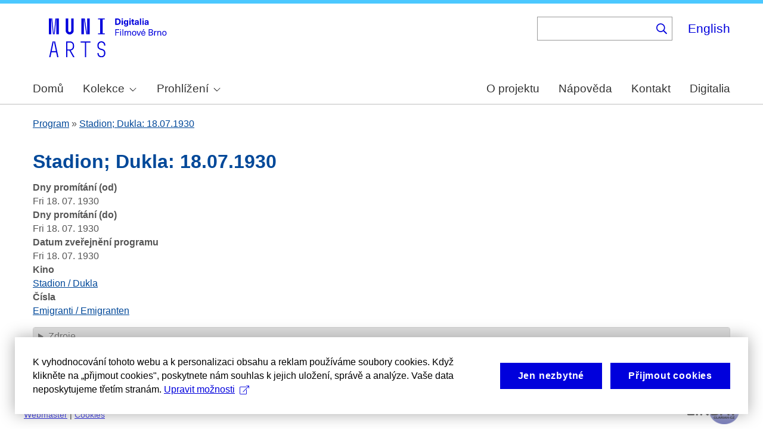

--- FILE ---
content_type: text/html; charset=UTF-8
request_url: https://cinematicbrno.phil.muni.cz/index.php/cs/node/33011
body_size: 7586
content:
<!DOCTYPE html>
<html lang="cs" dir="ltr" prefix="wgs84_pos: http://www.w3.org/2003/01/geo/wgs84_pos#  org: https://www.w3.org/TR/vocab-org/#org:  xs: http://www.w3.org/2001/XMLSchema#  ldp: http://www.w3.org/ns/ldp#  dc11: http://purl.org/dc/elements/1.1/  dcterms: http://purl.org/dc/terms/  nfo: http://www.semanticdesktop.org/ontologies/2007/03/22/nfo/v1.1/  ebucore: http://www.ebu.ch/metadata/ontologies/ebucore/ebucore#  fedora: http://fedora.info/definitions/v4/repository#  owl: http://www.w3.org/2002/07/owl#  ore: http://www.openarchives.org/ore/terms/  rdf: http://www.w3.org/1999/02/22-rdf-syntax-ns#  rdau: http://rdaregistry.info/Elements/u/  islandora: http://islandora.ca/  pcdm: http://pcdm.org/models#  use: http://pcdm.org/use#  iana: http://www.iana.org/assignments/relation/  premis: http://www.loc.gov/premis/rdf/v1#  premis3: http://www.loc.gov/premis/rdf/v3/  co: http://purl.org/co/  content: http://purl.org/rss/1.0/modules/content/  dc: http://purl.org/dc/terms/  foaf: http://xmlns.com/foaf/0.1/  og: http://ogp.me/ns#  rdfs: http://www.w3.org/2000/01/rdf-schema#  schema: http://schema.org/  sioc: http://rdfs.org/sioc/ns#  sioct: http://rdfs.org/sioc/types#  skos: http://www.w3.org/2004/02/skos/core#  xsd: http://www.w3.org/2001/XMLSchema# ">
  <head>
    <meta charset="utf-8" />
<noscript><style>form.antibot * :not(.antibot-message) { display: none !important; }</style>
</noscript><meta name="title" content="Stadion; Dukla: 18.07.1930 | Cinematic Brno" />
<link rel="canonical" href="https://cinematicbrno.phil.muni.cz/index.php/cs/node/33011" />
<meta name="dcterms.title" content="Stadion; Dukla: 18.07.1930" />
<meta name="dcterms.subject" content="Emigranti / Emigranten" />
<meta name="dcterms.description" content="" />
<meta name="dcterms.description" content="" />
<meta name="dcterms.description" content="" />
<meta name="dcterms.date" content="Fri, 18. 7. 1930 - 12:00" />
<meta name="dcterms.type" content="programme" />
<meta name="dcterms.identifier" content="https://cinematicbrno.phil.muni.cz/index.php/cs/node/33011" />
<meta name="dcterms.source" content="field_program_publishing_date" />
<meta name="dcterms.source" content="field_screening_days_from" />
<meta name="dcterms.source" content="field_screening_days_to" />
<meta name="dcterms.source" content="field_cinema" />
<meta name="dcterms.source" content="field_numbers" />
<meta name="dcterms.language" content="cze" />
<meta name="dcterms.language" content="ger" />
<meta name="dcterms.relation" content="" />
<meta name="dcterms.coverage" content="Fri, 18. 7. 1930 - 12:00 -- Fri, 18. 7. 1930 - 12:00" />
<meta name="dcterms.coverage" content="Stadion / Dukla" />
<meta name="dcterms.rights" content="Creative Commons BY 4.0" />
<meta name="google-site-verification" content="yJjiVRaPQ6QJO8Au5DLPUY--pJyTJa3apjGTL7FQQRk" />
<meta name="Generator" content="Drupal 10 (https://www.drupal.org)" />
<meta name="MobileOptimized" content="width" />
<meta name="HandheldFriendly" content="true" />
<meta name="viewport" content="width=device-width, initial-scale=1.0" />
<link rel="preconnect" href="https://challenges.cloudflare.com" />
<link rel="icon" href="/core/misc/favicon.ico" type="image/vnd.microsoft.icon" />
<link rel="alternate" hreflang="cs" href="https://cinematicbrno.phil.muni.cz/index.php/cs/node/33011" />
<link rel="canonical" href="https://cinematicbrno.phil.muni.cz/index.php/cs/node/33011" />
<link rel="shortlink" href="https://cinematicbrno.phil.muni.cz/index.php/cs/node/33011" />

    <title>Stadion; Dukla: 18.07.1930 | Cinematic Brno</title>
    <link rel="stylesheet" media="all" href="/sites/default/files/css/css_asCUxLwdpqoP-2gi3P7egQizZRWluzZBoJ0Ji0Avu9I.css?delta=0&amp;language=cs&amp;theme=islandora_muni&amp;include=eJx1j1EKwjAQRC8UzZHCppmmi5tsyCZqPb3SD8GCPwPzeAxMpD745hchs_0ayeDiDyowoww74arpa2bRSHKxsQvX7CLGQA94NjWksLJ8qvmMik7iFu3wVXsh4Rccm1BN2imUWfm8ZaC-bIEaB5pDFy1NMOD_cGezoa9sm-fKw9luA8Uft-6Mh_kjr0XTFLwBrH9jEQ" />
<link rel="stylesheet" media="all" href="/sites/default/files/css/css_NOESu-9ONaHl93_Tcxp4RKNllMRwV1aM1S_dAngjcn4.css?delta=1&amp;language=cs&amp;theme=islandora_muni&amp;include=eJx1j1EKwjAQRC8UzZHCppmmi5tsyCZqPb3SD8GCPwPzeAxMpD745hchs_0ayeDiDyowoww74arpa2bRSHKxsQvX7CLGQA94NjWksLJ8qvmMik7iFu3wVXsh4Rccm1BN2imUWfm8ZaC-bIEaB5pDFy1NMOD_cGezoa9sm-fKw9luA8Uft-6Mh_kjr0XTFLwBrH9jEQ" />
<link rel="stylesheet" media="print" href="/sites/default/files/css/css_F_fCFZSys8LIDRHzuP5DEAPcFU8hnN94FCostfrWag8.css?delta=2&amp;language=cs&amp;theme=islandora_muni&amp;include=eJx1j1EKwjAQRC8UzZHCppmmi5tsyCZqPb3SD8GCPwPzeAxMpD745hchs_0ayeDiDyowoww74arpa2bRSHKxsQvX7CLGQA94NjWksLJ8qvmMik7iFu3wVXsh4Rccm1BN2imUWfm8ZaC-bIEaB5pDFy1NMOD_cGezoa9sm-fKw9luA8Uft-6Mh_kjr0XTFLwBrH9jEQ" />
<link rel="stylesheet" media="all" href="/sites/default/files/css/css_WcWa5iLVEnZI1l_hh70KdNoKMmJpCA-3uvV86hdIKDE.css?delta=3&amp;language=cs&amp;theme=islandora_muni&amp;include=eJx1j1EKwjAQRC8UzZHCppmmi5tsyCZqPb3SD8GCPwPzeAxMpD745hchs_0ayeDiDyowoww74arpa2bRSHKxsQvX7CLGQA94NjWksLJ8qvmMik7iFu3wVXsh4Rccm1BN2imUWfm8ZaC-bIEaB5pDFy1NMOD_cGezoa9sm-fKw9luA8Uft-6Mh_kjr0XTFLwBrH9jEQ" />

    
  </head>
  <body class="layout-no-sidebars path-node page-node-type-programme">
        <a href="#main-content" class="visually-hidden focusable skip-link">
      Skip to main content
    </a>
    
      <div class="dialog-off-canvas-main-canvas" data-off-canvas-main-canvas>
    <div id="page-wrapper">
  <div id="page">
    <header id="header" class="header" role="banner">
      <div class="section layout-container clearfix">
        
          <div class="clearfix region region-header">
    <div id="block-matomo" class="block block-simple-block block-simple-blockmatomo">
  
    
      <div class="content">
      <!-- Matomo --><script type="text/plain" class="mc-analytics">
  var _paq = window._paq = window._paq || [];
  /* tracker methods like "setCustomDimension" should be called before "trackPageView" */
  _paq.push(['trackPageView']);
  _paq.push(['enableLinkTracking']);
  (function() {
    var u="https://www.phil.muni.cz/matomo/";
    _paq.push(['setTrackerUrl', u+'matomo.php']);
    _paq.push(['setSiteId', '10']);
    var d=document, g=d.createElement('script'), s=d.getElementsByTagName('script')[0];
    g.async=true; g.src=u+'matomo.js'; s.parentNode.insertBefore(g,s);
  })();
</script><!-- End Matomo Code -->
    </div>
  </div>
<div id="block-islandora-muni-sitelogo" class="block block-simple-block block-simple-blocksite-logo">
  
    
      <div class="content">
      <p><a class="site-branding__logo" href="/cs" rel="home"><img src="/themes/custom/islandora_muni/platform_specific/images/logo-cs.svg" alt="Home" width="251" height="80" loading="lazy"></a></p>
    </div>
  </div>
<div class="views-exposed-form bef-exposed-form block block-views block-views-exposed-filter-blockfb-search-page-page-2" data-drupal-selector="views-exposed-form-fb-search-page-page-2" id="block-islandora-muni-exposedformfb-search-pagepage-2">
  
      <h2>Vyhledávání</h2>
    
      <div class="content">
      <form action="/index.php/cs/search" method="get" id="views-exposed-form-fb-search-page-page-2" accept-charset="UTF-8">
  <div class="form--inline clearfix">
  <div class="js-form-item form-item js-form-type-search-api-autocomplete form-type-search-api-autocomplete js-form-item-search-api-fulltext form-item-search-api-fulltext">
      
        <input data-drupal-selector="edit-search-api-fulltext" data-search-api-autocomplete-search="fb_search_page" class="form-autocomplete form-text" data-autocomplete-path="/index.php/cs/search_api_autocomplete/fb_search_page?display=page_2&amp;&amp;filter=search_api_fulltext" type="text" id="edit-search-api-fulltext" name="search_api_fulltext" value="" size="30" maxlength="128" />

        </div>
<div data-drupal-selector="edit-actions" class="form-actions js-form-wrapper form-wrapper" id="edit-actions"><input data-drupal-selector="edit-submit-fb-search-page" type="submit" id="edit-submit-fb-search-page" value="Hledat" class="button js-form-submit form-submit" />
</div>

</div>

</form>

    </div>
  </div>
<div class="language-switcher-language-url block block-language block-language-blocklanguage-interface" id="block-languageswitcher" role="navigation">
  
    
      <div class="content">
      <ul class="links"><li hreflang="en" data-drupal-link-system-path="node/33011" class="en"><a href="/index.php/en/node/33011" class="language-link" hreflang="en" data-drupal-link-system-path="node/33011">English</a></li><li hreflang="cs" data-drupal-link-system-path="node/33011" class="cs is-active" aria-current="page"><a href="/index.php/cs/node/33011" class="language-link is-active" hreflang="cs" data-drupal-link-system-path="node/33011" aria-current="page">Čeština</a></li></ul>
    </div>
  </div>

  </div>

          <div class="region region-primary-menu">
    <div id="block-mainnavigation" class="block block-superfish block-superfishmain">
  
    
      <div class="content">
      
<ul id="superfish-main" class="menu sf-menu sf-main sf-horizontal sf-style-none muni-menu" role="menu" aria-label="Menu">
  

  
  <li id="main-menu-link-content8485f257-1ba9-411f-be99-1b66a00a9bd4" class="sf-depth-1 muni-menu-item sf-no-children sf-first" role="none">
    
          <a href="/index.php/cs" class="sf-depth-1 muni-menu-links" role="menuitem">Domů</a>
    
    
    
    
      </li>


            
  <li id="main-menu-link-content6c2e2b2c-ce8c-4f5f-9926-acbdcb1228b0" class="sf-depth-1 muni-menu-item menuparent" role="none">
    
          <span class="sf-depth-1 muni-menu-links menuparent nolink" role="menuitem" aria-haspopup="true" aria-expanded="false">Kolekce</span>
    
    
    
              <ul role="menu">
      
      

  
  <li id="main-menu-link-content78ff4464-94c6-413e-984a-d2ed9534799f" class="sf-depth-2 muni-menu-item sf-no-children sf-first" role="none">
    
          <a href="/index.php/cs/cinema" class="sf-depth-2 muni-menu-links" role="menuitem">Kino</a>
    
    
    
    
      </li>


  
  <li id="main-menu-link-contentb1791192-9edc-43e0-9a6d-74e451b4c253" class="sf-depth-2 muni-menu-item sf-no-children sf-last" role="none">
    
          <a href="/index.php/cs/narrator" class="sf-depth-2 muni-menu-links" role="menuitem">Orální historie</a>
    
    
    
    
      </li>



              </ul>
      
    
    
      </li>


            
  <li id="main-menu-link-content9827f93c-c290-4123-a430-6130a79e734f" class="sf-depth-1 muni-menu-item menuparent" role="none">
    
          <span class="sf-depth-1 muni-menu-links menuparent nolink" role="menuitem" aria-haspopup="true" aria-expanded="false">Prohlížení</span>
    
    
    
              <ul role="menu">
      
      

  
  <li id="main-menu-link-content9bb6ce6c-3ba6-4801-8741-34bb3419fe12" class="sf-depth-2 muni-menu-item sf-no-children sf-first" role="none">
    
          <a href="/index.php/cs/map?year=1930" class="sf-depth-2 muni-menu-links" role="menuitem">Mapa</a>
    
    
    
    
      </li>


  
  <li id="main-menu-link-content754e6bd2-8f3c-4068-8b7b-439d428cb59c" class="sf-depth-2 muni-menu-item sf-no-children" role="none">
    
          <a href="/index.php/cs/programme" class="sf-depth-2 muni-menu-links" role="menuitem">Program</a>
    
    
    
    
      </li>


  
  <li id="main-menu-link-contentb93cbd50-a253-44d1-8cf4-3b020df4045e" class="sf-depth-2 muni-menu-item sf-no-children" role="none">
    
          <a href="/index.php/cs/number" class="sf-depth-2 muni-menu-links" role="menuitem">Číslo</a>
    
    
    
    
      </li>


  
  <li id="main-menu-link-content4e499cdd-dc8e-48ca-898e-a55073be2845" class="sf-depth-2 muni-menu-item sf-no-children" role="none">
    
          <a href="/index.php/cs/film" class="sf-depth-2 muni-menu-links" role="menuitem">Film</a>
    
    
    
    
      </li>


  
  <li id="main-menu-link-contentf80ea5bf-fd1a-442c-b67c-56e221053122" class="sf-depth-2 muni-menu-item sf-no-children" role="none">
    
          <a href="/index.php/cs/person" class="sf-depth-2 muni-menu-links" role="menuitem">Osoba</a>
    
    
    
    
      </li>


  
  <li id="main-menu-link-contentdabf6923-f00c-4aeb-bd8d-13a878322140" class="sf-depth-2 muni-menu-item sf-no-children" role="none">
    
          <a href="/index.php/cs/organisation" class="sf-depth-2 muni-menu-links" role="menuitem">Společnost</a>
    
    
    
    
      </li>


  
  <li id="main-menu-link-content99deb815-f120-417f-8f15-24e986d1e7a4" class="sf-depth-2 muni-menu-item sf-no-children" role="none">
    
          <a href="/index.php/cs/quote" class="sf-depth-2 muni-menu-links" role="menuitem">Citáty</a>
    
    
    
    
      </li>



              </ul>
      
    
    
      </li>


  
  <li id="main-menu-link-content9f53d8b7-4051-48b2-b8da-c4e3c16cdfe6" class="sf-depth-1 muni-menu-item sf-no-children" role="none">
    
          <a href="/index.php/cs/about" class="sf-depth-1 muni-menu-links" role="menuitem">O projektu</a>
    
    
    
    
      </li>


  
  <li id="main-menu-link-contentcf1b0129-2fca-4a15-9140-245813e96b24" class="sf-depth-1 muni-menu-item sf-no-children" role="none">
    
          <a href="/index.php/cs/help" class="sf-depth-1 muni-menu-links" role="menuitem">Nápověda</a>
    
    
    
    
      </li>


  
  <li id="main-menu-link-content3ef79ee6-323f-42e1-9bb3-8056c6feec40" class="sf-depth-1 muni-menu-item sf-no-children" role="none">
    
          <a href="/index.php/cs/contact" class="sf-depth-1 muni-menu-links" role="menuitem">Kontakt</a>
    
    
    
    
      </li>


  
  <li id="main-menu-link-content51618f93-6064-4229-a104-73a6a73c0bda" class="sf-depth-1 muni-menu-item sf-no-children" role="none">
    
          <a href="https://digitalia.phil.muni.cz/" class="sf-depth-1 muni-menu-links sf-external" role="menuitem">Digitalia</a>
    
    
    
    
      </li>


</ul>

    </div>
  </div>
<div id="block-islandora-muni-translatelinktodigitaliainmenu" class="block block-simple-block block-simple-blocktranslate-link-to-digitalia-in-menu">
  
    
      <div class="content">
      <script>
if (document.documentElement.lang === 'en') {
  var links = document.getElementsByClassName('muni-menu-links');
  links[links.length-1].setAttribute("href", "https://digitalia.phil.muni.cz/en");
}
</script>
    </div>
  </div>

  </div>

      </div>
    </header>
          <div class="highlighted">
        <aside class="layout-container section clearfix" role="complementary">
            <div class="region region-highlighted">
    <div data-drupal-messages-fallback class="hidden"></div>

  </div>

        </aside>
      </div>
            <div id="main-wrapper" class="layout-main-wrapper layout-container clearfix">
      <div id="main" class="layout-main clearfix">
          <div class="region region-breadcrumb">
    <div class="views-element-container block block-views block-views-blockfb-breadcrumbs-block-1" id="block-views-block-fb-breadcrumbs-block-1">
  
    
      <div class="content">
      <div><div class="view view-fb-breadcrumbs view-id-fb_breadcrumbs view-display-id-block_1 js-view-dom-id-1dbb8e71cee87d3436240de373b33aff7b20ac15cb054431fc3e81d242cb22e4">
  
    
      
      <div class="view-content">
          <div class="views-row"><span><span><a href="/index.php/cs/programme">Program</a></span></span> » <span class="views-field views-field-title"><span class="field-content"><a href="/index.php/cs/node/33011" hreflang="cs">Stadion; Dukla: 18.07.1930</a></span></span></div>

    </div>
  
          </div>
</div>

    </div>
  </div>

  </div>

        <main id="content" class="column main-content" role="main">
          <section class="section">
            <a id="main-content" tabindex="-1"></a>
              <div class="region region-content">
    <div id="block-islandora-muni-page-title" class="block block-core block-page-title-block">
  
    
      <div class="content">
      

  <h1 class="title page-title"><span class="field field--name-title field--type-string field--label-hidden">Stadion; Dukla: 18.07.1930</span>
</h1>


    </div>
  </div>
<div id="block-islandora-muni-content" class="block block-system block-system-main-block">
  
    
      <div class="content">
      
<article data-history-node-id="33011" about="/index.php/cs/node/33011" class="node node--type-programme node--promoted node--view-mode-full clearfix">
  <header>
    
          
      </header>
  <div class="node__content clearfix">
    <div class="views-element-container"><div class="view view-eva view-display-media view-id-display_media view-display-id-entity_view_1 js-view-dom-id-8e824b75c8b22bf3d7d12afedddeb2b6e1ab4211a4f4c1acaf99c6bc2721e56d">
  
    

  
  

  
  
  

  
  

  
  </div>
</div>
<div class="views-element-container"><div class="view view-eva view-display-media view-id-display_media view-display-id-entity_view_2 js-view-dom-id-582933e86bc62f3b50a0a11e6f53a10ace2c3e5d4cb987418277bb1a2a463dd8">
  
    

  
  

  
  
  

  
  

  
  </div>
</div>
<div class="views-element-container"><div class="view view-eva view-pdfjs-media-evas view-id-pdfjs_media_evas view-display-id-service_file js-view-dom-id-3910a29af0349fc975d84ad4f10ea85adb448814cd66e0ecd04f1a00daea161e">
  
    

  
  

  
  
  

  
  

  
  </div>
</div>
<div class="views-element-container"><div class="view view-eva view-pdfjs-media-evas view-id-pdfjs_media_evas view-display-id-entity_view_2 js-view-dom-id-608359053558558ed0ab06bc09d682d7a05252b0844baaff2eec0475dab9468b">
  
    

  
  

  
  
  

  
  

  
  </div>
</div>
<div class="views-element-container"><div class="view view-eva view-pdfjs-media-evas view-id-pdfjs_media_evas view-display-id-entity_view_1 js-view-dom-id-ba0bc72a2b3b9ba2c32b59c0d881234487ebfa0b513b72ef258203b7294d0df2">
  
    

  
  

  
  
  

  
  

  
  </div>
</div>
<div class="views-element-container"><div class="view view-eva view-openseadragon-media-evas view-id-openseadragon_media_evas view-display-id-service_file js-view-dom-id-524045d6c07a1a46012867094e25eb96a9170f8565db61f2debf0c44d640a64f">
  
    

  
  

  
  
  

  
  

  
  </div>
</div>
<div class="views-element-container"><div class="view view-eva view-openseadragon-media-evas view-id-openseadragon_media_evas view-display-id-entity_view_2 js-view-dom-id-d550bf11a6e42558afa0feb09797ff0c7ea5f746e16352045d49cadc657c5e30">
  
    

  
  

  
  
  

  
  

  
  </div>
</div>
<div class="views-element-container"><div class="view view-eva view-openseadragon-media-evas view-id-openseadragon_media_evas view-display-id-entity_view_1 js-view-dom-id-2f1b2d18313c8705e2e92cdedf49e48d24dce15123b56140ebfba770a8b748cd">
  
    

  
  

  
  
  

  
  

  
  </div>
</div>
<div class="views-element-container"><div class="view view-eva view-display-media view-id-display_media view-display-id-thumbnail js-view-dom-id-46ce70c65e77d50cbd57d9fe5546bd5d44f78b56882e6d81bd0afec0e13e2674">
  
    

  
  

  
  
  

  
  

  
  </div>
</div>
<div class="views-element-container"><div class="view view-eva view-display-media view-id-display_media view-display-id-service_file js-view-dom-id-3e08ac7c91da1f7165f84cc0817b6431982480e075fdfb43476b4d0aa4a8d901">
  
    

  
  

  
  
  

  
  

  
  </div>
</div>

  <div class="field field--name-field-screening-days-from field--type-datetime field--label-above">
    <div class="field__label">Dny promítání (od)</div>
              <div class="field__item">Fri 18. 07. 1930</div>
          </div>

  <div class="field field--name-field-screening-days-to field--type-datetime field--label-above">
    <div class="field__label">Dny promítání (do)</div>
              <div class="field__item">Fri 18. 07. 1930</div>
          </div>

  <div class="field field--name-field-program-publishing-date field--type-datetime field--label-above">
    <div class="field__label">Datum zveřejnění programu</div>
              <div class="field__item">Fri 18. 07. 1930</div>
          </div>

  <div class="field field--name-field-cinema field--type-entity-reference field--label-above">
    <div class="field__label">Kino</div>
          <div class="field__items">
              <div class="field__item"><a href="/index.php/cs/node/35" hreflang="cs">Stadion / Dukla</a></div>
              </div>
      </div>

  <div class="field field--name-field-numbers field--type-entity-reference field--label-above">
    <div class="field__label">Čísla</div>
          <div class="field__items">
              <div class="field__item"><a href="/index.php/cs/node/12003" hreflang="cs">Emigranti / Emigranten</a></div>
              </div>
      </div>
<div class="views-element-container"><div class="photoswipe-gallery view view-eva view-fb-eva-image-material view-id-fb_eva_image_material view-display-id-entity_view_1 js-view-dom-id-feebb7ee37320b52cd4e2d2c4c9ec1cb68e64948c21036db87a3fb43cafaece7">
  
    

  
  

  
  
  

  
  

  
  </div>
</div>
<details class="js-form-wrapper form-wrapper">    <summary role="button" aria-expanded="false">Zdroje</summary><div class="details-wrapper">
    <div class="views-element-container"><div class="view view-eva view-dk-ff-eva-sources view-id-dk_ff_eva_sources view-display-id-entity_view_1 js-view-dom-id-662365d8b87647ef3da2766139e73d66d83e8d0d94e2950cb8346d867de4bb76">
  
    

  
  

      <div class="views-row"><div class="views-field views-field-nothing"><span class="field-content"><table border="1">
    <thead>
        <tr>
            <th>Pole</th>
            <th>Zdroj</th>
            <th>Datum</th>
            <th>Poznámka</th>
            <th>Spolehlivost dat [%]</th>
        </tr>
    </thead>
    <tbody></span></div><div><div>

        <tr>
    <td>Datum zveřejnění programu</td>
          <td>Lidové noviny</td>
          <td>1930-07-18</td>
          <td>358</td>
          <td>100</td>
        </tr>


        <tr>
    <td>Dny promítání (od)</td>
          <td>Lidové noviny</td>
          <td>1930-07-18</td>
          <td>358</td>
          <td>100</td>
        </tr>


        <tr>
    <td>Dny promítání (do)</td>
          <td>Lidové noviny</td>
          <td>1930-07-18</td>
          <td>358</td>
          <td>100</td>
        </tr>


        <tr>
    <td>Kino</td>
          <td>Lidové noviny</td>
          <td>1930-07-18</td>
          <td>358</td>
          <td>100</td>
        </tr>


        <tr>
    <td>Čísla</td>
          <td>Lidové noviny</td>
          <td>1930-07-18</td>
          <td>358</td>
          <td>100</td>
        </tr>
</div></div><div class="views-field views-field-nothing-1"><span class="field-content">    </tbody>
</table></span></div></div>

  
  

  
  

  
  </div>
</div>
</div>
</details>

  </div>
</article>

    </div>
  </div>

  </div>

          </section>
        </main>
                      </div>
    </div>
        <footer class="site-footer">
      <div class="layout-container">
                  <div class="site-footer__top clearfix">
              <div class="region region-footer-first">
    <div id="block-footercopyright" class="block block-simple-block block-simple-blockfooter-copyright">
  
    
      <div class="content">
      <p>©&nbsp;<script>const datey = new Date(); document.write(datey.getFullYear());</script> <a href="https://muni.cz/">Masarykova univerzita</a><br><a href="mailto:digitalia@phil.muni.cz">Webmaster</a> | <a class="mc-open-dialog" href="#">Cookies</a></p>
    </div>
  </div>
<div id="block-islandora-muni-footerlogos" class="block block-simple-block block-simple-blockfooter-logos">
  
    
      <div class="content">
      <p><a href="https://digitalia.phil.muni.cz/en/about-us/lindatclariah-cz" target="_blank"><img class="footer-icon lindat-logo" src="/themes/custom/islandora_muni/images/LINDAT-CLARIAH-cz-small.png" alt="LINDAT CLARIAH" width="87" height="50" loading="lazy"></a></p>
    </div>
  </div>
<div id="block-cookies-consent-cs" class="block block-simple-block block-simple-blockcookies-consent-cs">
  
    
      <div class="content">
      <script>
!function(i,c){i.muniCookies=c;var s=document.createElement("script");s.src=c.scriptUrl+"main.js",document.head.appendChild(s)}(window,{
scriptUrl: 'https://cdn.muni.cz/Scripts/libs/muni-cookies/',
lang: 'cs',
customStyle: true,
key: '3a9507e2-6694-49af-8b9d-cb804139bbb9'})
</script>
    </div>
  </div>

  </div>

            
            
            
          </div>
                      </div>
    </footer>
  </div>
</div>

  </div>

    
    <script type="application/json" data-drupal-selector="drupal-settings-json">{"path":{"baseUrl":"\/index.php\/","pathPrefix":"cs\/","currentPath":"node\/33011","currentPathIsAdmin":false,"isFront":false,"currentLanguage":"cs"},"pluralDelimiter":"\u0003","suppressDeprecationErrors":true,"ajaxPageState":{"libraries":"[base64]","theme":"islandora_muni","theme_token":null},"ajaxTrustedUrl":{"\/index.php\/cs\/search":true},"field_group":{"details":{"mode":"default","context":"view","settings":{"classes":"","show_empty_fields":false,"id":"","open":false,"description":"","required_fields":false}}},"views":{"ajax_path":"\/index.php\/cs\/views\/ajax","ajaxViews":{"views_dom_id:feebb7ee37320b52cd4e2d2c4c9ec1cb68e64948c21036db87a3fb43cafaece7":{"view_name":"fb_eva_image_material","view_display_id":"entity_view_1","view_args":"33011","view_path":"\/node\/33011","view_base_path":"\/node\/33011","view_dom_id":"feebb7ee37320b52cd4e2d2c4c9ec1cb68e64948c21036db87a3fb43cafaece7","pager_element":0}}},"superfish":{"superfish-main":{"id":"superfish-main","sf":{"animation":{"opacity":"show"},"speed":"fast","autoArrows":true,"dropShadows":false},"plugins":{"smallscreen":{"cloneParent":0,"mode":"window_width"},"supposition":true,"supersubs":true}}},"search_api_autocomplete":{"fb_search_page":{"auto_submit":true}},"user":{"uid":0,"permissionsHash":"085ca689efc18705bbe03948bbac15e30272aea81a9ff9bbe2cc424452333377"}}</script>
<script src="/sites/default/files/js/js_9erGkh6jxE4EJQ2smB9fWVWzkyIwEm51KJ1HPme04nU.js?scope=footer&amp;delta=0&amp;language=cs&amp;theme=islandora_muni&amp;include=[base64]"></script>

  </body>
</html>


--- FILE ---
content_type: image/svg+xml
request_url: https://cinematicbrno.phil.muni.cz/themes/custom/islandora_muni/platform_specific/images/logo-cs.svg
body_size: 6105
content:
<?xml version="1.0" encoding="UTF-8" standalone="no"?>
<!DOCTYPE svg PUBLIC "-//W3C//DTD SVG 1.1//EN" "http://www.w3.org/Graphics/SVG/1.1/DTD/svg11.dtd">
<svg width="197" height="68" viewBox="0 0 197 68" version="1.1" xmlns="http://www.w3.org/2000/svg" xmlns:xlink="http://www.w3.org/1999/xlink">
<path fill="#0000dc" d="M-0.06,3l0,26.6l4.14,0l0,-26.6zm4.29,0l2.59,26.6l1.4,0l-2.58,-26.6zm6.73,0l-2.58,26.6l1.4,0l2.59,-26.6zm1.56,0l0,26.6l4.18,0l0,-26.6zm15.69,0l0,20.48c0,3.57,3.23,6.35,6.69,6.35c3.46,0,6.69,-2.78,6.69,-6.35l0,-20.48l-4.18,0l0,20.33c0,1.44,-1.29,2.47,-2.51,2.47c-1.22,0,-2.51,-1.03,-2.51,-2.47l0,-20.33zm26.26,0l0,26.6l4.18,0l0,-26.6zm4.33,0l3.95,26.6l1.45,0l-3.95,-26.6zm5.55,0l0,26.6l4.18,0l0,-26.6zm18.05,25.12l0,1.48l11.36,0l0,-1.48l-3.61,0l0,-23.64l3.61,0l0,-1.48l-11.36,0l0,1.48l3.57,0l0,23.64z"></path><path fill="#0000dc" d="M6.21,41.5l-5.74,26.6l2.13,0l1.79,-8.4l7.75,0l1.82,8.4l2.13,0l-5.66,-26.6l-2.05,0l3.42,16.3l-7.07,0l3.49,-16.3zm22.72,0l0,26.6l2.06,0l0,-11.25l3.45,0l6.31,11.25l2.36,0l-6.5,-11.48c3.12,-0.26,5.59,-2.88,5.59,-6.11l0,-2.66c0,-3.46,-2.89,-6.35,-6.35,-6.35zm6.73,13.41l-4.67,0l0,-11.51l4.67,0c2.43,0,4.52,1.98,4.52,4.48l0,2.4c0,2.73,-1.97,4.63,-4.52,4.63zm24.81,-11.51l0,24.7l2.06,0l0,-24.7l7.1,0l0,-1.9l-16.26,0l0,1.9zm27.63,24.93c3.65,0,6.57,-2.59,6.57,-6.35l0,-1.63c0,-4.33,-3.64,-5.82,-6.15,-6.39c-2.32,-0.53,-4.94,-1.4,-4.94,-4.52l0,-1.78c0,-2.47,2.13,-4.41,4.52,-4.41c2.36,0,4.52,1.94,4.52,4.41l0,0.95l2.05,0l0,-0.99c0,-3.65,-2.92,-6.35,-6.57,-6.35c-3.65,0,-6.57,2.7,-6.57,6.35l0,1.82c0,4.45,3.76,5.85,6.08,6.39c2.43,0.53,5.01,1.4,5.01,4.56l0,1.55c0,2.47,-2.13,4.41,-4.48,4.41c-2.4,0,-4.56,-1.94,-4.56,-4.41l0,-0.87l-2.05,0l0,0.91c0,3.76,2.92,6.35,6.57,6.35z"></path><path fill="#0000dc" d="M111.23,3.01l0,10.68l3.55,0c3.63,0,5.67,-1.92,5.67,-5.34c0,-3.42,-2.04,-5.34,-5.67,-5.34zm2.19,1.89l1.33,0c2.3,0,3.42,1.14,3.42,3.45c0,2.31,-1.12,3.45,-3.42,3.45l-1.33,0zm10.71,-0.09l0,-1.8l-2.1,0l0,1.8zm0,8.88l0,-7.62l-2.1,0l0,7.62zm4.7,-7.83c-1.92,0,-3.15,1.5,-3.15,3.87c0,2.37,1.21,3.87,3.12,3.87c0.91,0,1.56,-0.35,2.13,-1.14l0.03,0l0,0.67c0,1.49,-0.59,1.97,-1.53,1.97c-0.8,0,-1.28,-0.35,-1.32,-0.93l-2.1,0c0.12,1.5,1.27,2.43,3.37,2.43c2.19,0,3.62,-1.08,3.62,-3.39l0,-7.14l-1.98,0l0,1.02l-0.03,0c-0.59,-0.87,-1.24,-1.23,-2.16,-1.23zm0.57,1.72c0.98,0,1.62,0.86,1.62,2.15c0,1.29,-0.64,2.14,-1.62,2.14c-0.93,0,-1.53,-0.82,-1.53,-2.14c0,-1.32,0.6,-2.15,1.53,-2.15zm7.74,-2.77l0,-1.8l-2.1,0l0,1.8zm0,8.88l0,-7.62l-2.1,0l0,7.62zm5.45,-1.58c-0.71,0,-0.99,-0.33,-0.99,-1.17l0,-3.31l1.46,0l0,-1.56l-1.46,0l0,-1.98l-2.1,0l0,1.98l-1.22,0l0,1.56l1.22,0l0,3.69c0,1.77,0.77,2.47,2.53,2.47c0.35,0,0.82,-0.06,1.1,-0.15l0,-1.6c-0.13,0.04,-0.34,0.07,-0.54,0.07zm4.92,-6.28c-2.17,0,-3.22,1.17,-3.29,2.62l2.03,0c0.03,-0.72,0.48,-1.15,1.26,-1.15c0.74,0,1.25,0.39,1.25,1.35l0,0.27c-0.48,0.03,-1.34,0.12,-1.91,0.21c-2.2,0.34,-2.95,1.18,-2.95,2.43c0,1.32,0.98,2.31,2.6,2.31c1.04,0,1.9,-0.39,2.47,-1.2l0.03,0c0,0.37,0.03,0.7,0.1,1.02l1.9,0c-0.14,-0.51,-0.22,-1.13,-0.22,-2.09l0,-2.76c0,-1.99,-1.11,-3.01,-3.27,-3.01zm1.25,4.65c0,0.69,-0.07,1.09,-0.44,1.45c-0.3,0.3,-0.76,0.44,-1.19,0.44c-0.74,0,-1.13,-0.39,-1.13,-0.96c0,-0.62,0.36,-0.9,1.23,-1.05c0.45,-0.08,1.08,-0.14,1.53,-0.17zm6.08,3.21l0,-10.68l-2.1,0l0,10.68zm4.13,-8.88l0,-1.8l-2.09,0l0,1.8zm0,8.88l0,-7.62l-2.09,0l0,7.62zm5.03,-7.86c-2.18,0,-3.23,1.17,-3.3,2.62l2.04,0c0.03,-0.72,0.48,-1.15,1.26,-1.15c0.73,0,1.24,0.39,1.24,1.35l0,0.27c-0.48,0.03,-1.33,0.12,-1.9,0.21c-2.21,0.34,-2.96,1.18,-2.96,2.43c0,1.32,0.98,2.31,2.6,2.31c1.05,0,1.9,-0.39,2.47,-1.2l0.03,0c0,0.37,0.03,0.7,0.11,1.02l1.89,0c-0.14,-0.51,-0.21,-1.13,-0.21,-2.09l0,-2.76c0,-1.99,-1.11,-3.01,-3.27,-3.01zm1.24,4.65c0,0.69,-0.07,1.09,-0.43,1.45c-0.3,0.3,-0.77,0.44,-1.2,0.44c-0.74,0,-1.13,-0.39,-1.13,-0.96c0,-0.62,0.36,-0.9,1.23,-1.05c0.45,-0.08,1.08,-0.14,1.53,-0.17z"></path><path fill="#0000dc" d="M118.11,22.24l0,-1.23l-6.69,0l0,10.68l1.39,0l0,-4.58l4.97,0l0,-1.23l-4.97,0l0,-3.64zm2.97,0.25l0,-1.48l-1.31,0l0,1.48zm0,9.2l0,-7.62l-1.31,0l0,7.62zm3.66,0l0,-10.68l-1.32,0l0,10.68zm10.46,-7.79c-1.13,0,-1.91,0.53,-2.42,1.44c-0.4,-0.94,-1.21,-1.44,-2.26,-1.44c-0.89,0,-1.59,0.38,-2.13,1.11l-0.03,0l0,-0.94l-1.28,0l0,7.62l1.33,0l0,-4.23c0,-1.53,0.68,-2.48,1.81,-2.48c0.97,0,1.54,0.71,1.54,1.91l0,4.8l1.32,0l0,-4.32c0,-1.46,0.69,-2.39,1.8,-2.39c0.98,0,1.56,0.57,1.56,2.1l0,4.61l1.32,0l0,-4.71c0,-2.06,-0.94,-3.08,-2.56,-3.08zm7.89,-0.04c-2.24,0,-3.62,1.53,-3.62,4.02c0,2.49,1.38,4.02,3.62,4.02c2.23,0,3.63,-1.53,3.63,-4.02c0,-2.49,-1.4,-4.02,-3.63,-4.02zm0,1.08c1.39,0,2.25,1.12,2.25,2.94c0,1.81,-0.86,2.94,-2.25,2.94c-1.38,0,-2.24,-1.13,-2.24,-2.94c0,-1.82,0.86,-2.94,2.24,-2.94zm8.58,6.75l2.76,-7.62l-1.41,0l-1.1,3.19c-0.39,1.16,-0.73,2.24,-1.09,3.39l-0.03,0c-0.36,-1.15,-0.72,-2.23,-1.11,-3.39l-1.08,-3.19l-1.41,0l2.76,7.62zm6.89,-8.54l1.84,-2.14l-1.69,0l-1.29,2.14zm-0.06,7.73c-1.25,0,-2.21,-0.86,-2.27,-2.73l5.7,0c0,-0.66,-0.04,-1.2,-0.15,-1.64c-0.39,-1.63,-1.6,-2.65,-3.33,-2.65c-2.22,0,-3.54,1.66,-3.54,3.91c0,2.49,1.34,4.13,3.59,4.13c1.95,0,3.1,-1.16,3.36,-2.49l-1.35,0c-0.18,0.85,-0.9,1.47,-2.01,1.47zm-0.05,-6c1.17,0,2.04,0.78,2.18,2.26l-4.38,0c0.13,-1.45,0.99,-2.26,2.2,-2.26zm8.97,-3.87l0,10.68l3.77,0c2.25,0,3.55,-1.16,3.55,-2.94c0,-1.31,-0.74,-2.21,-2.01,-2.51l0,-0.03c1.15,-0.42,1.77,-1.29,1.77,-2.49c0,-1.62,-1.14,-2.71,-3.6,-2.71zm1.38,1.17l2.06,0c1.6,0,2.27,0.61,2.27,1.74c0,1.08,-0.66,1.75,-2.33,1.75l-2,0zm0,4.65l2,0c1.78,0,2.51,0.69,2.51,1.84c0,1.2,-0.75,1.85,-2.32,1.85l-2.19,0zm11.31,-2.84c-0.97,0,-1.74,0.41,-2.25,1.25l-0.03,0l0,-1.17l-1.26,0l0,7.62l1.32,0l0,-3.89c0,-1.67,0.81,-2.61,2.25,-2.61c0.17,0,0.36,0.03,0.52,0.05l0,-1.19c-0.16,-0.04,-0.38,-0.06,-0.55,-0.06zm5.51,-0.09c-1.03,0,-1.85,0.47,-2.31,1.17l-0.03,0l0,-1l-1.28,0l0,7.62l1.32,0l0,-4.37c0,-1.53,0.9,-2.34,1.98,-2.34c1.1,0,1.76,0.57,1.76,2.16l0,4.55l1.32,0l0,-4.65c0,-2.09,-1.02,-3.14,-2.76,-3.14zm8.08,-0.04c-2.23,0,-3.61,1.53,-3.61,4.02c0,2.49,1.38,4.02,3.61,4.02c2.24,0,3.63,-1.53,3.63,-4.02c0,-2.49,-1.39,-4.02,-3.63,-4.02zm0,1.08c1.4,0,2.25,1.12,2.25,2.94c0,1.81,-0.85,2.94,-2.25,2.94c-1.38,0,-2.23,-1.13,-2.23,-2.94c0,-1.82,0.85,-2.94,2.23,-2.94z"></path>
</svg>